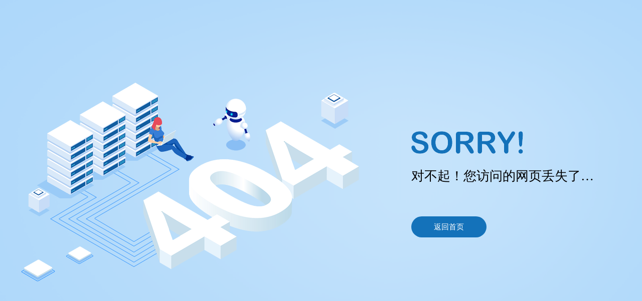

--- FILE ---
content_type: text/html
request_url: https://www.aqdonghe.com/h-pr.html?pfc=%257B%2522groupIds%2522%253A%255B16%255D%252C%2522mul%2522%253Atrue%252C%2522nvMid%2522%253A506%252C%2522lid%2522%253A1%252C%2522sc%2522%253A%257B%2522key%2522%253A%2522mallPrice%2522%252C%2522desc%2522%253Atrue%257D%252C%2522props%2522%253A%255B%257B%2522k%2522%253A101%252C%2522v%2522%253A%2522%255B1%252C1%2527%253A4%2527%252C1%2527%2527-Terphenyl%255D-4%252C4%2527%2527-diacetonitrile%2522%257D%255D%257D
body_size: 870
content:
<!DOCTYPE html>
<html xmlns="http://www.w3.org/1999/xhtml">
<head>
    <meta http-equiv="Content-Type" content="text/html; charset=utf-8" />
    <title>404，您访问的网页丢失了</title>
</head>
<body>
    <style>
        body {
            background: url("/content/images/bodybg.png")no-repeat center #acd7fa;
            background-size: cover;
        }

        .errorpage {
            width: 1200px;
            margin: 0 auto;
            height: 100vh;
            display: flex;
            align-items: center;
        }

            .errorpage .errortitle {
                margin-right: 90px;
            }

                .errorpage .errortitle img {
                    max-width: 100%;
                }

            .errorpage .errorright {
                display: flex;
                align-items: flex-start;
                flex-direction: column;
            }

                .errorpage .errorright img {
                    max-width: 100%;
                }

                .errorpage .errorright .errortext {
                    font-size: 26px;
                    color: #000000;
                    line-height: 30px;
                    margin: 30px 0 65px 0;
                }

                .errorpage .errorright a {
                    width: 150px;
                    height: 42px;
                    line-height: 42px;
                    text-align: center;
                    border-radius: 30px;
                    background: #1472ba;
                    font-size: 15px;
                    color: #ffffff;
                    display: inline-block;
                    text-decoration: none;
                    transition: all 0.2s linear 0s;
                }

                    .errorpage .errorright a:hover {
                        background: #006DB2;
                    }

                    .errorpage .errorright a:active {
                        position: relative;
                        top: 2px;
                    }
    </style>


    <div class="errorpage">
        <div class="errortitle">
            <img class="error404" src="/content/images/404.png" />
        </div>
        <div class="errorright">
            <img src="/content/images/sorry.png" />
            <div class="errortext">对不起！您访问的网页丢失了…</div>
            <div class="errorlink"><a href="/">返回首页<i></i></a></div>
        </div>

    </div>
</body>
</html>
